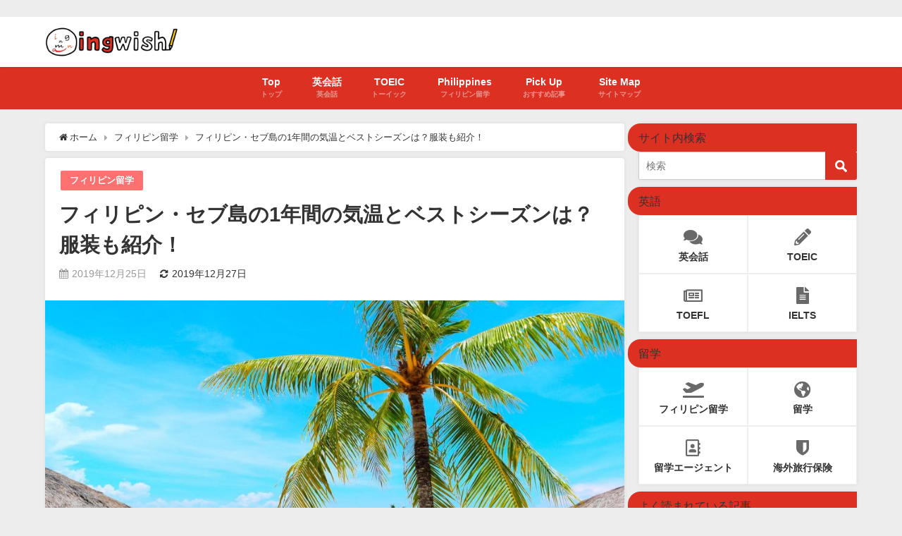

--- FILE ---
content_type: text/html; charset=UTF-8
request_url: https://ingwish.jp/philippines/52025.html
body_size: 18190
content:
<!DOCTYPE html><html lang="ja"><head><meta charset="utf-8"><meta http-equiv="X-UA-Compatible" content="IE=edge"><meta name="viewport" content="width=device-width, initial-scale=1" /><meta name="thumbnail" content="https://ingwish.jp/wp-content/uploads/2019/12/0500389a4dea440a1f841e367d5f40ef.jpg" />  <script>(function(a,s,y,n,c,h,i,d,e){s.className+=' '+y;h.start=1*new Date;
h.end=i=function(){s.className=s.className.replace(RegExp(' ?'+y),'')};
(a[n]=a[n]||[]).hide=h;setTimeout(function(){i();h.end=null},c);h.timeout=c;
})(window,document.documentElement,'async-hide','dataLayer',4000,
{'GTM-WG9VFJL':true});</script>  <script async src="https://www.googletagmanager.com/gtag/js?id=UA-134198782-1"></script> <script>window.dataLayer = window.dataLayer || [];
  function gtag(){dataLayer.push(arguments);}
  gtag('js', new Date());

  gtag('config', 'UA-134198782-1', { 'optimize_id': 'GTM-WG9VFJL'});</script> <link media="all" href="https://ingwish.jp/wp-content/cache/autoptimize/css/autoptimize_34a04c6f4f71948692d5d65078d1f6a2.css" rel="stylesheet" /><title>フィリピン・セブ島の1年間の気温とベストシーズンは？服装も紹介！ | Ingwish</title><meta name="description" content="益岡　想 常夏のビーチリゾートといえば、セブ島だよね！ ingwish man そうだね！週末や連休にも行けちゃうくらいアクセスしやすいんだよ 益岡　想 そんなに近いなら年中行きたいくらいだよ！ in"><meta name="robots" content="archive, follow, index"><meta property="og:locale" content="ja_JP" /><meta property="og:title" content="フィリピン・セブ島の1年間の気温とベストシーズンは？服装も紹介！" /><meta property="og:description" content="益岡　想 常夏のビーチリゾートといえば、セブ島だよね！ ingwish man そうだね！週末や連休にも行けちゃうくらいアクセスしやすいんだよ 益岡　想 そんなに近いなら年中行きたいくらいだよ！ in" /><meta property="og:type" content="article" /><meta property="og:url" content="https://ingwish.jp/philippines/52025.html" /><meta property="og:image" content="https://ingwish.jp/wp-content/uploads/2019/12/0500389a4dea440a1f841e367d5f40ef.jpg" /><meta property="og:site_name" content="Ingwish" /><meta name="twitter:card" content="summary_large_image" /><meta name="twitter:title" content="フィリピン・セブ島の1年間の気温とベストシーズンは？服装も紹介！" /><meta name="twitter:url" content="https://ingwish.jp/philippines/52025.html" /><meta name="twitter:description" content="益岡　想 常夏のビーチリゾートといえば、セブ島だよね！ ingwish man そうだね！週末や連休にも行けちゃうくらいアクセスしやすいんだよ 益岡　想 そんなに近いなら年中行きたいくらいだよ！ in" /><meta name="twitter:image" content="https://ingwish.jp/wp-content/uploads/2019/12/0500389a4dea440a1f841e367d5f40ef.jpg" /><link rel="canonical" href="https://ingwish.jp/philippines/52025.html"><link rel="shortcut icon" href="https://ingwish.jp/wp-content/uploads/2019/04/ingwish.png"> <!--[if IE]><link rel="shortcut icon" href=""> <![endif]--><link rel="apple-touch-icon" href="" /><link rel='dns-prefetch' href='//cdnjs.cloudflare.com' /><link rel='dns-prefetch' href='//s.w.org' /><link rel="alternate" type="application/rss+xml" title="Ingwish &raquo; フィード" href="https://ingwish.jp/feed" /><link rel="alternate" type="application/rss+xml" title="Ingwish &raquo; コメントフィード" href="https://ingwish.jp/comments/feed" /><link rel="alternate" type="application/rss+xml" title="Ingwish &raquo; フィリピン・セブ島の1年間の気温とベストシーズンは？服装も紹介！ のコメントのフィード" href="https://ingwish.jp/philippines/52025.html/feed" /><link rel='stylesheet'   href='https://cdnjs.cloudflare.com/ajax/libs/Swiper/4.5.0/css/swiper.min.css'  media='all'> <script src='https://ingwish.jp/wp-includes/js/jquery/jquery.js?ver=4.6.4'></script> <script type='text/javascript'>var wpp_params = {"sampling_active":"0","sampling_rate":"100","ajax_url":"https:\/\/ingwish.jp\/wp-json\/wordpress-popular-posts\/v1\/popular-posts\/","ID":"8441","token":"285403bacc","debug":""};</script> <link rel='https://api.w.org/' href='https://ingwish.jp/wp-json/' /><link rel="EditURI" type="application/rsd+xml" title="RSD" href="https://ingwish.jp/xmlrpc.php?rsd" /><link rel="wlwmanifest" type="application/wlwmanifest+xml" href="https://ingwish.jp/wp-includes/wlwmanifest.xml" /><meta name="generator" content="WordPress 5.3.20" /><link rel='shortlink' href='https://ingwish.jp/?p=8441' /><link rel="alternate" type="application/json+oembed" href="https://ingwish.jp/wp-json/oembed/1.0/embed?url=https%3A%2F%2Fingwish.jp%2Fphilippines%2F52025.html" /><link rel="alternate" type="text/xml+oembed" href="https://ingwish.jp/wp-json/oembed/1.0/embed?url=https%3A%2F%2Fingwish.jp%2Fphilippines%2F52025.html&#038;format=xml" /> <script type="application/ld+json">{
              "@context" : "http://schema.org",
              "@type" : "Article",
              "mainEntityOfPage":{ 
                    "@type":"WebPage", 
                    "@id":"https://ingwish.jp/philippines/52025.html" 
                  }, 
              "headline" : "フィリピン・セブ島の1年間の気温とベストシーズンは？服装も紹介！",
              "author" : {
                   "@type" : "Person",
                   "name" : "ぱくちゃん"
                   },
              "datePublished" : "2019-12-25T23:42:12+0900",
              "dateModified" : "2019-12-27T05:24:50+0900",
              "image" : {
                   "@type" : "ImageObject",
                   "url" : "https://ingwish.jp/wp-content/uploads/2019/12/0500389a4dea440a1f841e367d5f40ef.jpg",
                   "width" : "960",
                   "height" : "540"
                   },
              "articleSection" : "フィリピン留学",
              "url" : "https://ingwish.jp/philippines/52025.html",
              "publisher" : {
                   "@type" : "Organization",
                   "name" : "Ingwish",
              "logo" : {
                   "@type" : "ImageObject",
                   "url" : "https://ingwish.jp/wp-content/uploads/2019/11/logo_colorchange.png"}
              },
              "description" : "益岡　想 常夏のビーチリゾートといえば、セブ島だよね！ ingwish man そうだね！週末や連休にも行けちゃうくらいアクセスしやすいんだよ 益岡　想 そんなに近いなら年中行きたいくらいだよ！ in"
              }</script> <style type="text/css" id="wp-custom-css">.wrap-post-title, .wrap-post-title a {
font-family: 'Cabin Sketch', cursive;
	font-size:30px;
}


h2{
background-color: #fff; /* 背景色 */
border: 1px solid #DB4E23; /* 枠線 */
border-right: 20px solid #DB4E23; /* 右側の太い線 */
box-shadow: 3px 3px 1px rgba(0,0,0,.3);
color: #ef858c; /* 文字色 */
padding: 10px 20px; /* 上下・左右の余白 */
position:relative;
}

h2:after{
box-shadow: 0 30px 30px rgba(0, 0, 0, .3); /* 付箋の影 */
content: '';
position: absolute;
transform: rotate(1deg);
-moz-transform: rotate(1deg);
-webkit-transform: rotate(1deg);
-o-transform: rotate(1deg);
bottom: 15px;
right: -3px;
width: 85%;
height: 10px;
z-index: -1;
}

.wpp-list li:nth-child(1):before, .diver_popular_posts li:nth-child(1):before {
    color: #FE6F70;
}

input[type=submit].searchsubmit {
    background-color: #DC3023;
}

.widgettitle {
    background:#DC3023;
    vertical-align: middle;
    border-radius: 18px 0 0 18px;
    margin-left: -25px;
}

.post-box-contents .newlabel span {
			background:#F3Cb2f;
			font-family: 'Cabin Sketch', cursive;
			font-size:18px;
}


@media screen and (max-width: 768px){
	.post-box-contents .newlabel span {		
			font-size:10px;
}
}

@media screen and (max-width: 599px){
	.post-box-contents .newlabel span {		
			font-size:9px;
}
}

@media screen and (max-width:640px){
.post-cat{
	display:none !important;
}
}

.article_col .sc_article_title{
	width:100%;
}

.widget .article_col ul{
    display: -webkit-flex;
    display: -ms-flexbox;
    -js-display: flex;
    display: flex;
    -webkit-flex-wrap: wrap;
    -ms-flex-wrap: wrap;
    flex-wrap: wrap;
			margin-bottom:3px;
			max-height:280px;
}

.article_col ul li {
    width: 33%;
    display: inline-block;
	border-bottom:none !important;
	overflow:initial;
}

.article_col ul li a{
	padding:.5em;
	margin-bottom:.5em;
	font-size: 1.1em;
    font-weight: bold;
    color: #333;
	   background: #f9f9f9;
    border-radius: 3px;
	 overflow: hidden;
    white-space: nowrap;
    text-overflow: ellipsis;
}
@media screen and (max-width:768px){
	.article_col ul li {
    width: 50%;
}
	.article_col .sc_article_title{
		padding:0;
	}
}
@media screen and (max-width:599px){
	.article_col ul li {
    width: 100%;
}
}

.button.gold a {
	background-color:#CCAA00;
	color: #fff;
}

.button.ingwish_green a {
	background-color:#00B383;
	color: #fff;
}

.button.alugo_red a {
	background-color:#AD190D;
	color: #fff;
}

.button.ingwish_orange a {
	background-color:#FF5B29;
	color: #fff;
}

a[target="_blank"]:after {
    font-family: 'FontAwesome';
    content: '\f08e';
    font-size: 0.9em;
    margin: 0 3px 0 2px;
}
.internal_link{
    background: #EDEDED;
    font-size: 100%;
    padding: 1em 1em 0.5em 1em;
    margin: 0.5em 0 0.5em;
    -webkit-border-radius: 4px;
    -moz-border-radius: 4px;
    border-radius: 4px;
    border: 1px solid #999;
    border-color: rgba(165,165,165,.2);
}

.box26 {
    position: relative;
    margin: 2em 0;
    padding: 0.5em 1em;
    border: solid 3px #95ccff;
    border-radius: 8px;
}
.box26 .box-title {
    position: absolute;
    display: inline-block;
    top: -13px;
    left: 10px;
    padding: 0 9px;
    line-height: 1;
    font-size: 19px;
    background: #FFF;
    color: #95ccff;
    font-weight: bold;
}
.box26 p {
    margin: 0; 
    padding: 0;
}


.box88r {
  position: relative;
  display: block;
  position: relative;
  padding: 0px 0px 10px 50px;
  width: 100%;
  height: 300px;
  background: #f1f1f1;
  box-shadow: 0 3px 5px rgba(0, 0, 0, 0.14);
  box-sizing: border-box;
}

.ribbon {
  width: 150px;
  height: 150px;
  overflow: hidden;
  position: absolute;
}
.ribbon::before,
.ribbon::after {
  position: absolute;
  z-index: -1;
  content: '';
  display: block;
  border: 5px solid #2980b9;
}
.ribbon span {
  position: absolute;
  display: block;
  width: 225px;
  padding: 15px 0;
  background-color: #3498db;
  box-shadow: 0 5px 10px rgba(0,0,0,.1);
  color: #fff;
  font: 700 18px/1 'Lato', sans-serif;
  text-shadow: 0 1px 1px rgba(0,0,0,.2);
  text-transform: uppercase;
  text-align: center;
}

.ribbon-top-left {
  top: -10px;
  left: -10px;
}
.ribbon-top-left::before,
.ribbon-top-left::after {
  border-top-color: transparent;
  border-left-color: transparent;
}
.ribbon-top-left::before {
  top: 0;
  right: 0;
}
.ribbon-top-left::after {
  bottom: 0;
  left: 0;
}
.ribbon-top-left span {
  right: -25px;
  top: 30px;
  transform: rotate(-45deg);
}


.ul283{
    padding: 100px 200px;
     margin: 10px;
}




.fjo{
  width: 100%;
  border-collapse: collapse;
}

.fjo tr{
  border-bottom: solid 2px white;
}

.fjo tr:last-child{
  border-bottom: none;
}

.fjo th{
  position: relative;
  text-align: left;
  width: 30%;
  background-color: #52c2d0;
  color: white;
  text-align: center;
  padding: 10px 0;
}

.fjo th:after{
  display: block;
  content: "";
  width: 0px;
  height: 0px;
  position: absolute;
  top:calc(50% - 10px);
  right:-10px;
  border-left: 10px solid #52c2d0;
  border-top: 10px solid transparent;
  border-bottom: 10px solid transparent;
}

.fjo td{
  text-align: left;
  width: 70%;
  text-align: center;
  background-color: #eee;
  padding: 10px 0;
}


div.framinga img {
border: 1px dashed #fff;
padding: 10px;
background-image: url(https://ingwish.jp/wp-content/uploads/2020/10/248779_s.jpg);
}</style>　<link href="https://fonts.googleapis.com/css?family=Cabin+Sketch:700" rel="stylesheet"> <script src="https://apis.google.com/js/platform.js" async defer></script> <script async src="//pagead2.googlesyndication.com/pagead/js/adsbygoogle.js"></script> <script src="https://b.st-hatena.com/js/bookmark_button.js" charset="utf-8" async="async"></script> <script>window.___gcfg = {lang: 'ja'};
(function() {
var po = document.createElement('script'); po.type = 'text/javascript'; po.async = true;
po.src = 'https://apis.google.com/js/plusone.js';
var s = document.getElementsByTagName('script')[0]; s.parentNode.insertBefore(po, s);
})();</script>  <script>(function(w,d,s,l,i){w[l]=w[l]||[];w[l].push({'gtm.start':
new Date().getTime(),event:'gtm.js'});var f=d.getElementsByTagName(s)[0],
j=d.createElement(s),dl=l!='dataLayer'?'&l='+l:'';j.async=true;j.src=
'https://www.googletagmanager.com/gtm.js?id='+i+dl;f.parentNode.insertBefore(j,f);
})(window,document,'script','dataLayer','GTM-NZNM63J');</script>  <script async src="https://pagead2.googlesyndication.com/pagead/js/adsbygoogle.js"></script> <script>(adsbygoogle = window.adsbygoogle || []).push({
    google_ad_client: "ca-pub-5414317062746776",
    enable_page_level_ads: true
  });</script> <script src="https://kit.fontawesome.com/e76a776f9b.js" crossorigin="anonymous"></script> <meta name="google-site-verification" content="loGxwwIsPiUTX4Q84-UyNEwiIqB-lzcUzZUa9gR78ts" /><meta name="p:domain_verify" content="24cddb6a8ecd11327abe0f533d3955d1"/></head><body itemscope="itemscope" itemtype="http://schema.org/WebPage" data-bg="" style="background-image:url('')" class="lazyload post-template-default single single-post postid-8441 single-format-standard wp-embed-responsive"> <noscript><iframe src="https://www.googletagmanager.com/ns.html?id=GTM-NZNM63J"
height="0" width="0" style="display:none;visibility:hidden"></iframe></noscript><div id="fb-root"></div> <script>(function(d, s, id) {
  var js, fjs = d.getElementsByTagName(s)[0];
  if (d.getElementById(id)) return;
  js = d.createElement(s); js.id = id;
  js.src = "https://connect.facebook.net/ja_JP/sdk.js#xfbml=1&version=v2.12&appId=";
  fjs.parentNode.insertBefore(js, fjs);
}(document, 'script', 'facebook-jssdk'));</script>  <script async src="https://www.googletagmanager.com/gtag/js?id=UA-134198782-1"></script> <div id="container"><div id="header" class="clearfix"><header class="header-wrap" role="banner" itemscope="itemscope" itemtype="http://schema.org/WPHeader"><div class="header-logo clearfix"><div class="drawer-nav-btn-wrap"><span class="drawer-nav-btn"><span></span></span></div><div id="logo"> <a href="https://ingwish.jp/"> <noscript><img src="https://ingwish.jp/wp-content/uploads/2019/11/logo_colorchange.png" alt="Ingwish"></noscript><img class="lazyload" src='data:image/svg+xml,%3Csvg%20xmlns=%22http://www.w3.org/2000/svg%22%20viewBox=%220%200%20210%20140%22%3E%3C/svg%3E' data-src="https://ingwish.jp/wp-content/uploads/2019/11/logo_colorchange.png" alt="Ingwish"> </a></div></div> <script data-ad-client="ca-pub-8124490148151700" async src="https://pagead2.googlesyndication.com/pagead/js/adsbygoogle.js"></script> </header><nav id="scrollnav" class="inline-nospace" role="navigation" itemscope="itemscope" itemtype="http://scheme.org/SiteNavigationElement"><div class="menu-%e7%8b%ac%e7%ab%8b%e3%83%a1%e3%83%8b%e3%83%a5%e3%83%bc-container"><ul id="scroll-menu"><li id="menu-item-1358" class="menu-item menu-item-type-custom menu-item-object-custom menu-item-home menu-item-1358"><a href="https://ingwish.jp/"><div class="menu_title">Top</div><div class="menu_desc">トップ</div></a></li><li id="menu-item-1355" class="menu-item menu-item-type-taxonomy menu-item-object-category menu-item-1355"><a href="https://ingwish.jp/./eikaiwa"><div class="menu_title">英会話</div><div class="menu_desc">英会話</div></a></li><li id="menu-item-1356" class="menu-item menu-item-type-taxonomy menu-item-object-category menu-item-has-children menu-item-1356"><a href="https://ingwish.jp/./toeic"><div class="menu_title">TOEIC</div><div class="menu_desc">トーイック</div></a><ul class="sub-menu"><li id="menu-item-1362" class="menu-item menu-item-type-taxonomy menu-item-object-post_tag menu-item-1362"><a href="https://ingwish.jp/tag/referencebook">TOEIC参考書</a></li></ul></li><li id="menu-item-1359" class="menu-item menu-item-type-taxonomy menu-item-object-category current-post-ancestor current-menu-parent current-post-parent menu-item-has-children menu-item-1359"><a href="https://ingwish.jp/./philippines"><div class="menu_title">Philippines</div><div class="menu_desc">フィリピン留学</div></a><ul class="sub-menu"><li id="menu-item-1827" class="menu-item menu-item-type-taxonomy menu-item-object-category menu-item-1827"><a href="https://ingwish.jp/./philippines/info">留学お役立ち情報</a></li><li id="menu-item-1823" class="menu-item menu-item-type-taxonomy menu-item-object-category menu-item-1823"><a href="https://ingwish.jp/./philippines/cebu">セブ島</a></li><li id="menu-item-1825" class="menu-item menu-item-type-taxonomy menu-item-object-category menu-item-1825"><a href="https://ingwish.jp/./philippines/manila">マニラ</a></li><li id="menu-item-1829" class="menu-item menu-item-type-taxonomy menu-item-object-category menu-item-1829"><a href="https://ingwish.jp/./philippines/davao">ダバオ</a></li><li id="menu-item-1830" class="menu-item menu-item-type-taxonomy menu-item-object-category menu-item-1830"><a href="https://ingwish.jp/./philippines/baguio">バギオ</a></li><li id="menu-item-1822" class="menu-item menu-item-type-taxonomy menu-item-object-category menu-item-1822"><a href="https://ingwish.jp/./philippines/area">その他の地域</a></li><li id="menu-item-1824" class="menu-item menu-item-type-taxonomy menu-item-object-category menu-item-1824"><a href="https://ingwish.jp/./philippines/tourism">フィリピン観光情報</a></li><li id="menu-item-1826" class="menu-item menu-item-type-taxonomy menu-item-object-category menu-item-1826"><a href="https://ingwish.jp/./insurance">海外旅行保険</a></li></ul></li><li id="menu-item-1361" class="menu-item menu-item-type-taxonomy menu-item-object-post_tag menu-item-1361"><a href="https://ingwish.jp/tag/pickup"><div class="menu_title">Pick Up</div><div class="menu_desc">おすすめ記事</div></a></li><li id="menu-item-1384" class="menu-item menu-item-type-post_type menu-item-object-page menu-item-1384"><a href="https://ingwish.jp/sitemap"><div class="menu_title">Site Map</div><div class="menu_desc">サイトマップ</div></a></li></ul></div></nav><div id="nav_fixed"><div class="header-logo clearfix"><div class="drawer-nav-btn-wrap"><span class="drawer-nav-btn"><span></span></span></div><div class="logo clearfix"> <a href="https://ingwish.jp/"> <noscript><img src="https://ingwish.jp/wp-content/uploads/2019/11/logo_colorchange.png" alt="Ingwish"></noscript><img class="lazyload" src='data:image/svg+xml,%3Csvg%20xmlns=%22http://www.w3.org/2000/svg%22%20viewBox=%220%200%20210%20140%22%3E%3C/svg%3E' data-src="https://ingwish.jp/wp-content/uploads/2019/11/logo_colorchange.png" alt="Ingwish"> </a></div><nav id="nav" role="navigation" itemscope="itemscope" itemtype="http://scheme.org/SiteNavigationElement"><div class="menu-%e7%8b%ac%e7%ab%8b%e3%83%a1%e3%83%8b%e3%83%a5%e3%83%bc-container"><ul id="fixnavul" class="menu"><li class="menu-item menu-item-type-custom menu-item-object-custom menu-item-home menu-item-1358"><a href="https://ingwish.jp/"><div class="menu_title">Top</div><div class="menu_desc">トップ</div></a></li><li class="menu-item menu-item-type-taxonomy menu-item-object-category menu-item-1355"><a href="https://ingwish.jp/./eikaiwa"><div class="menu_title">英会話</div><div class="menu_desc">英会話</div></a></li><li class="menu-item menu-item-type-taxonomy menu-item-object-category menu-item-has-children menu-item-1356"><a href="https://ingwish.jp/./toeic"><div class="menu_title">TOEIC</div><div class="menu_desc">トーイック</div></a><ul class="sub-menu"><li class="menu-item menu-item-type-taxonomy menu-item-object-post_tag menu-item-1362"><a href="https://ingwish.jp/tag/referencebook">TOEIC参考書</a></li></ul></li><li class="menu-item menu-item-type-taxonomy menu-item-object-category current-post-ancestor current-menu-parent current-post-parent menu-item-has-children menu-item-1359"><a href="https://ingwish.jp/./philippines"><div class="menu_title">Philippines</div><div class="menu_desc">フィリピン留学</div></a><ul class="sub-menu"><li class="menu-item menu-item-type-taxonomy menu-item-object-category menu-item-1827"><a href="https://ingwish.jp/./philippines/info">留学お役立ち情報</a></li><li class="menu-item menu-item-type-taxonomy menu-item-object-category menu-item-1823"><a href="https://ingwish.jp/./philippines/cebu">セブ島</a></li><li class="menu-item menu-item-type-taxonomy menu-item-object-category menu-item-1825"><a href="https://ingwish.jp/./philippines/manila">マニラ</a></li><li class="menu-item menu-item-type-taxonomy menu-item-object-category menu-item-1829"><a href="https://ingwish.jp/./philippines/davao">ダバオ</a></li><li class="menu-item menu-item-type-taxonomy menu-item-object-category menu-item-1830"><a href="https://ingwish.jp/./philippines/baguio">バギオ</a></li><li class="menu-item menu-item-type-taxonomy menu-item-object-category menu-item-1822"><a href="https://ingwish.jp/./philippines/area">その他の地域</a></li><li class="menu-item menu-item-type-taxonomy menu-item-object-category menu-item-1824"><a href="https://ingwish.jp/./philippines/tourism">フィリピン観光情報</a></li><li class="menu-item menu-item-type-taxonomy menu-item-object-category menu-item-1826"><a href="https://ingwish.jp/./insurance">海外旅行保険</a></li></ul></li><li class="menu-item menu-item-type-taxonomy menu-item-object-post_tag menu-item-1361"><a href="https://ingwish.jp/tag/pickup"><div class="menu_title">Pick Up</div><div class="menu_desc">おすすめ記事</div></a></li><li class="menu-item menu-item-type-post_type menu-item-object-page menu-item-1384"><a href="https://ingwish.jp/sitemap"><div class="menu_title">Site Map</div><div class="menu_desc">サイトマップ</div></a></li></ul></div></nav></div></div><nav id="onlynav" class="onlynav" role="navigation" itemscope="itemscope" itemtype="http://scheme.org/SiteNavigationElement"><div class="menu-%e7%8b%ac%e7%ab%8b%e3%83%a1%e3%83%8b%e3%83%a5%e3%83%bc-container"><ul id="onlynavul" class="menu"><li class="menu-item menu-item-type-custom menu-item-object-custom menu-item-home menu-item-1358"><a href="https://ingwish.jp/"><div class="menu_title">Top</div><div class="menu_desc">トップ</div></a></li><li class="menu-item menu-item-type-taxonomy menu-item-object-category menu-item-1355"><a href="https://ingwish.jp/./eikaiwa"><div class="menu_title">英会話</div><div class="menu_desc">英会話</div></a></li><li class="menu-item menu-item-type-taxonomy menu-item-object-category menu-item-has-children menu-item-1356"><a href="https://ingwish.jp/./toeic"><div class="menu_title">TOEIC</div><div class="menu_desc">トーイック</div></a><ul class="sub-menu"><li class="menu-item menu-item-type-taxonomy menu-item-object-post_tag menu-item-1362"><a href="https://ingwish.jp/tag/referencebook">TOEIC参考書</a></li></ul></li><li class="menu-item menu-item-type-taxonomy menu-item-object-category current-post-ancestor current-menu-parent current-post-parent menu-item-has-children menu-item-1359"><a href="https://ingwish.jp/./philippines"><div class="menu_title">Philippines</div><div class="menu_desc">フィリピン留学</div></a><ul class="sub-menu"><li class="menu-item menu-item-type-taxonomy menu-item-object-category menu-item-1827"><a href="https://ingwish.jp/./philippines/info">留学お役立ち情報</a></li><li class="menu-item menu-item-type-taxonomy menu-item-object-category menu-item-1823"><a href="https://ingwish.jp/./philippines/cebu">セブ島</a></li><li class="menu-item menu-item-type-taxonomy menu-item-object-category menu-item-1825"><a href="https://ingwish.jp/./philippines/manila">マニラ</a></li><li class="menu-item menu-item-type-taxonomy menu-item-object-category menu-item-1829"><a href="https://ingwish.jp/./philippines/davao">ダバオ</a></li><li class="menu-item menu-item-type-taxonomy menu-item-object-category menu-item-1830"><a href="https://ingwish.jp/./philippines/baguio">バギオ</a></li><li class="menu-item menu-item-type-taxonomy menu-item-object-category menu-item-1822"><a href="https://ingwish.jp/./philippines/area">その他の地域</a></li><li class="menu-item menu-item-type-taxonomy menu-item-object-category menu-item-1824"><a href="https://ingwish.jp/./philippines/tourism">フィリピン観光情報</a></li><li class="menu-item menu-item-type-taxonomy menu-item-object-category menu-item-1826"><a href="https://ingwish.jp/./insurance">海外旅行保険</a></li></ul></li><li class="menu-item menu-item-type-taxonomy menu-item-object-post_tag menu-item-1361"><a href="https://ingwish.jp/tag/pickup"><div class="menu_title">Pick Up</div><div class="menu_desc">おすすめ記事</div></a></li><li class="menu-item menu-item-type-post_type menu-item-object-page menu-item-1384"><a href="https://ingwish.jp/sitemap"><div class="menu_title">Site Map</div><div class="menu_desc">サイトマップ</div></a></li></ul></div></nav></div><div class="d_sp"></div><div id="main-wrap"><main id="single-main"  style="float:left;margin-right:-330px;padding-right:330px;" role="main"><ul id="breadcrumb" itemscope itemtype="http://schema.org/BreadcrumbList"><li itemprop="itemListElement" itemscope itemtype="http://schema.org/ListItem"><a href="https://ingwish.jp/" itemprop="item"><span itemprop="name"><i class="fa fa-home" aria-hidden="true"></i> ホーム</span></a><meta itemprop="position" content="1" /></li><li itemprop="itemListElement" itemscope itemtype="http://schema.org/ListItem"><a href="https://ingwish.jp/./philippines" itemprop="item"><span itemprop="name">フィリピン留学</span></a><meta itemprop="position" content="2" /></li><li class="breadcrumb-title" itemprop="itemListElement" itemscope itemtype="http://schema.org/ListItem"><a href="https://ingwish.jp/philippines/52025.html" itemprop="item"><span itemprop="name">フィリピン・セブ島の1年間の気温とベストシーズンは？服装も紹介！</span></a><meta itemprop="position" content="3" /></li></ul><div id="content_area" class="fadeIn animated"><article id="post-8441" class="post-8441 post type-post status-publish format-standard has-post-thumbnail hentry category-philippines" ><header><div class="post-meta clearfix"><div class="cat-tag"><div class="single-post-category" style="background:#ff7070"><a href="https://ingwish.jp/./philippines" rel="category tag">フィリピン留学</a></div></div><h1 class="single-post-title entry-title">フィリピン・セブ島の1年間の気温とベストシーズンは？服装も紹介！</h1><div class="post-meta-bottom"> <time class="single-post-date published updated" datetime="2019-12-25"><i class="fa fa-calendar" aria-hidden="true"></i><span id="single-post-date-UP">2019年12月25日</span></time> <time class="single-post-date modified" datetime="2019-12-27"><i class="fa fa-refresh" aria-hidden="true"></i><span id="single-post-date-UPDATE">2019年12月27日</span></time></div></div><figure class="single_thumbnail" > <noscript><img src="https://ingwish.jp/wp-content/uploads/2019/12/0500389a4dea440a1f841e367d5f40ef.jpg" alt="フィリピン・セブ島の1年間の気温とベストシーズンは？服装も紹介！"></noscript><img class="lazyload" src='data:image/svg+xml,%3Csvg%20xmlns=%22http://www.w3.org/2000/svg%22%20viewBox=%220%200%20210%20140%22%3E%3C/svg%3E' data-src="https://ingwish.jp/wp-content/uploads/2019/12/0500389a4dea440a1f841e367d5f40ef.jpg" alt="フィリピン・セブ島の1年間の気温とベストシーズンは？服装も紹介！"></figure></header><section class="single-post-main"><div class="content"><div></div><div class="voice clearfix left n_bottom"><div class="icon"><p><img data-src="https://ingwish.jp/wp-content/uploads/2019/04/man_big-smile-503x500.png" class="lazyload" /></p><div class="name">益岡　想</div></div><div class="text sc_balloon left white">常夏のビーチリゾートといえば、セブ島だよね！</div><div></div></div><div><div class="voice clearfix right n_bottom"><div class="icon"><p><img data-src="https://ingwish.jp/wp-content/uploads/2019/04/man_sad_2-481x500.png" class="lazyload" /></p><div class="name">ingwish man</div></div><div class="text sc_balloon right white">そうだね！<span style="color: #ff0000;">週末や連休にも行けちゃうくらいアクセスしやすい</span>んだよ</div></div></div><div></div><div class="voice clearfix left n_bottom"><div class="icon"><p><img data-src="https://ingwish.jp/wp-content/uploads/2019/04/man_big-smile-503x500.png" class="lazyload" /></p><div class="name">益岡　想</div></div><div class="text sc_balloon left white">そんなに近いなら年中行きたいくらいだよ！</div><div></div></div><div><div class="voice clearfix right n_bottom"><div class="icon"><p><img data-src="https://ingwish.jp/wp-content/uploads/2019/04/man_sad_2-481x500.png" class="lazyload" /></p><div class="name">ingwish man</div></div><div class="text sc_balloon right white">よし、それなら今回は<span style="color: #ff0000;">セブ島のベストシーズンと1年間の気温、そして服装も紹介</span>しよう！</div></div></div><p>&nbsp;</p><div id="toc_container" class="no_bullets"><p class="toc_title">Page Contents</p><ul class="toc_list"><li><a href="#i">セブ島の年間平均気温</a><ul><li><a href="#26">年間平均気温は26度前後</a></li><li><a href="#i-2">セブ島に季節はあるの？旅行のベストシーズンはいつ？</a></li></ul></li><li><a href="#i-3">セブ島の天気・気温チェックにおすすめのサイト</a><ul><li><a href="#1">1.【外務省】</a></li><li><a href="#2">2.【セブの天気＆服装ナビ｜地球の歩き方｜】</a></li></ul></li><li><a href="#i-4">セブ島の現地ファッション</a></li><li><a href="#i-5">セブ島のおすすめショッピングスポット</a></li><li><a href="#i-6">まとめ</a></li></ul></div><h2><span id="i">セブ島の年間平均気温</span></h2><p><img width="400" height="266" class="size-large wp-image-8470 aligncenter lazyload" alt="" data-src="https://ingwish.jp/wp-content/uploads/2019/10/05080c9a25bcb2aba8217bfe170d732f_m-1-400x266.jpg" /></p><p>セブ島はフィリピンを構成する島の一つなので、基本的に熱帯モンスーン気候に属しています。</p><p><span style="color: #ff0000;">年間を通して気温が高い温暖な土地</span>だと言えるでしょう。</p><p>このように日本とは全く異なる気候であるセブ島の1年間の気温と、気になる降水量について詳しく見ていきます。</p><h3><span id="26">年間平均気温は26度前後</span></h3><p><img width="400" height="263" class="size-large wp-image-8541 aligncenter lazyload" alt="" data-src="https://ingwish.jp/wp-content/uploads/2019/10/cebu-tokyo-climates1-400x263.png" /></p><p><span style="font-size: 8pt;">【出典：https://nexseed.net/blog/cebu-climate/】</span></p><p>セブ島は、<strong>1年を通して<span style="color: #000000;">25～30度前後</span></strong>の気温が一定して続く常夏の土地です。</p><p><strong>平均最高気温は30度を超え、最低気温は24度ほど。</strong>ほぼ1年中、夏の気候だと思っていいでしょう。</p><p>とはいえ、日本の真夏のような35度を超える猛暑日はほとんどなく、湿度も日本に比べて高くはないので、日本の夏より過ごしやすい気候です。</p><p>ビーチリゾート地といわれるだけあり、海水温も高めで一年中泳ぐことができます。</p><h3><span id="i-2">セブ島に季節はあるの？旅行のベストシーズンはいつ？</span></h3><p><img width="400" height="300" class="size-large wp-image-8493 aligncenter lazyload" alt="" data-src="https://ingwish.jp/wp-content/uploads/2019/10/4af94b3d9d0729d79a568145492591d4_l-400x300.jpg" /></p><p>1年を通して高い気温が続くセブ島ですが、ずっと同じ気候が続くわけではありません。</p><p>セブ島には日本のような四季はありませんが、特徴的な気候の変化は存在します。</p><p><strong>日本の四季ほど大きな変化はないものの、比較的暑い時期は4月から6月で、涼しい時期は12月から2月だと言われています。</strong></p><p>また、セブ島の気候の大きな特徴として、<strong>モンスーンの影響による雨季と乾季があります。</strong>それぞれ詳しく見ていきましょう。</p><h4>【雨季】6月～11月</h4><p><img width="400" height="300" class="size-large wp-image-2580 aligncenter lazyload" alt="" data-src="https://ingwish.jp/wp-content/uploads/2019/05/8a0254f01c626daac44d763b6e3d55f9_m-400x300.jpg" /></p><p>雨季と乾季がはっきりと分かれているわけではありませんが、一般的に<strong>セブ島の雨季は6月から11月だとされています。</strong></p><p>ここで日本の梅雨をイメージされた方が多いと思いますが、実際は全く異なります。</p><p>日本の梅雨のようなしとしと降る雨ではなく、<strong>セブ島の雨季に降る雨は「バケツをひっくり返した」ような雨が降ります。</strong></p><p>また、全域に降るのではなく、<strong>局地的な短時間のスコール(強い雨)</strong>といったことも特徴です。</p><p>南国の特徴といえるスコールは一日中降り続くわけではないので、湿度は上がりにくく過ごしやすい気候だといえます。</p><p>雨季であまり海で泳げない時期にもお客さんに来てもらおうと、ホテルは雨季限定のインドアイベントを開催していることが多く、観光客が減るためリゾート施設が安く利用できるなど、雨季ならではのメリットもたくさんあります。</p><p>雨季のセブ島を満喫してみてはいかがでしょうか？</p><h4>【乾季】12月～5月</h4><p><img width="400" height="267" class="size-large wp-image-8496 aligncenter lazyload" alt="" data-src="https://ingwish.jp/wp-content/uploads/2019/10/044cb9688a313bafcdd4e1d8b85f96e8_l-400x267.jpg" /></p><p>一般的に<strong>セブ島の乾季は12月から5月だとされています。</strong></p><p>日差しが強く照り付けますが、<strong>35度を超える猛暑日はほぼ無くカラッとした天気が続くため、日よけ対策をしっかりと行えば過ごしやすい時期です。</strong></p><p>日本の夏の日差しよりもはるかに強烈なため、日傘や帽子、サングラス、日焼け止めを上手く活用するとよいでしょう。</p><p>晴天率が高く、観光やマリンアクティビティをするにはぴったりの季節であるため、観光客もこの時期は増えます。</p><p>ただし、全く雨が降らないわけではないため、臨機応変に対応できるよう準備することも大切です。</p><p>南国らしい、じりじりと照り付ける日差しを求める方は、ぜひ乾季に渡航することをおすすめします。</p><h4>旅行に最適なシーズンは？</h4><p><img width="400" height="267" class="size-large wp-image-8538 aligncenter lazyload" alt="" data-src="https://ingwish.jp/wp-content/uploads/2019/10/ba7c57ee0391d1cecbb5e33b5eddb5d9_l-400x267.jpg" /></p><p>雨季・乾季、そして暑い時期と涼しい時期を考慮すれば<strong>、旅行のベストシーズンは2月から4月となります。</strong></p><p>しかし、これはあくまでビーチリゾートを楽しむ方にベストな時期であり、雨季限定のイベントや南国特有の照り付ける日差しを求める方には、また違ったベストシーズンがあると言えます。</p><p><strong>セブ島は一年中楽しめる南国リゾートである為、目的に沿って時期を選択することをおすすめします。</strong></p><h2><span id="i-3">セブ島の天気・気温チェックにおすすめのサイト</span></h2><h3><span id="1">1.【外務省】</span></h3><p><img width="400" height="289" class="size-large wp-image-8500 aligncenter lazyload" alt="" data-src="https://ingwish.jp/wp-content/uploads/2019/10/IMG_3675-400x289.jpg" /></p><p><span style="font-size: 8pt;">【出典：https://www.anzen.mofa.go.jp/info/pchazardspecificinfo_2019T030.html#ad-image-0】</span></p><p>セブ島の天気の中でも、台風情報を確認するには外務省のサイトが信頼性も高くおすすめです。</p><p>台風だけでなく、地震や感染症といった様々な危険情報を得ることができるため、出発前に必ず確認しておきたいサイトです。</p><p>また、セブ島を含めフィリピン全域をカバーしていることも特徴です。ぜひ、出発前にご一読ください。</p><h3><span id="2">2.【セブの天気＆服装ナビ｜地球の歩き方｜】</span></h3><p><img width="400" height="300" class="size-large wp-image-8499 aligncenter lazyload" alt="" data-src="https://ingwish.jp/wp-content/uploads/2019/10/IMG_3674-400x300.jpg" /><span style="font-size: 8pt;">【出典：https://www.arukikata.co.jp/weather/PH/CEB/】</span></p><p>外務省のサイトよりもとりつきやすさがあるのが、こちらのサイト。</p><p>東京都とのグラフでの比較や、服装の提案までしてくれる便利なサイトです。</p><p>言わずと知れた旅の情報誌・地球の歩き方の公式サイトなだけあり、旅の知識や口コミなど、天気以外の旅に関する情報まで見ることができるのが魅力です。</p><p>天気以外の情報も同時に知りたいという人におすすめです。</p><h2><span id="i-4">セブ島の現地ファッション</span></h2><p><img width="400" height="267" class="size-large wp-image-8501 aligncenter lazyload" alt="" data-src="https://ingwish.jp/wp-content/uploads/2019/10/0067916f91930b5f4f474cfd665051e7_l-400x267.jpg" /></p><p>1年を通して温暖な気温が続くセブ島。</p><p>基本的には日本の夏の服装で問題ありませんが、いくつかの注意点があります。</p><p>女性と男性の服装をそれぞれ詳しく見ていきながら、注意点も確認しましょう。</p><h4>女性の場合</h4><p><img width="400" height="233" class="size-large wp-image-11484 aligncenter lazyload" alt="" data-src="https://ingwish.jp/wp-content/uploads/2019/11/a39acc42a04201c6b21ce212c26b93c4-400x233.jpg" /></p><p>基本的には半袖や半ズボンにスニーカ、スカートやワンピースにサンダル、といった日本の夏の服装で過ごせます。</p><p>Tシャツに短パンといった楽な服装で街を歩いても問題ありません。</p><p>ただし、観光をする際にはたくさん歩くことになるので、歩きやすいスニーカーやサンダルはマストです。</p><p>また、ドレスコードに注意する必要があるホテルなどに行く場合は、ヒールの靴やきれいめのワンピースを持参したほうがよいでしょう。</p><p>海で泳ぐなら水着も忘れずに持参しましょう。</p><h4>男性の場合</h4><p><img width="400" height="265" class="size-large wp-image-8508 aligncenter lazyload" alt="" data-src="https://ingwish.jp/wp-content/uploads/2019/10/4955d57cfaa9ee6ed7118b20b218149c_l-400x265.jpg" /></p><p>男性の場合も基本的には日本の夏の服装と同じような、半袖や半ズボンにサンダル、といった格好で問題ありません。</p><p>しかし、カジノや服装に気遣う必要のありそうなホテルに行く場合は、あまりにラフすぎる服装だと断られることもしばしば。</p><p>そんなときのために、念のためきちんとした靴を一足と、襟付きのシャツを一枚持っていけば安心です。</p><p>他にも観光でたくさん歩くことを考えて、歩きやすいスニーカーやサンダルを持っていくとよいでしょう。</p><p>海で泳ぐなら水着も忘れずに持参しましょう。</p><h4>注意点</h4><p><img width="400" height="300" class="size-large wp-image-8512 aligncenter lazyload" alt="" data-src="https://ingwish.jp/wp-content/uploads/2019/10/b38a7dae1975852d565992860bcf189f_l-400x300.jpg" /></p><p>常夏のリゾート地であるがゆえに、ショッピングモールなどの屋内の冷房はかなり強め。そんなときのために、一枚はおるものを持っていくことをおすすめします。</p><p>また、雨季となれば突然の強い雨(スコール)に見舞われることもあるため、雨具は必須です。ウインドブレーカーや折り畳み傘、レインコートなどを持参しましょう。</p><h2><span id="i-5">セブ島のおすすめショッピングスポット</span></h2><p>上記の通り、セブ島での服装は基本的に日本の夏の服装で問題ありません。</p><p>しかし、せっかくセブ島に来たからには、現地で流行のファッションに身を包んでみてはいかがでしょうか？</p><p>ここではおすすめのショッピングスポットを2つ紹介します。</p><h4>1.PULL&amp;BEAR</h4><p><img width="400" height="267" class="size-large wp-image-8532 aligncenter lazyload" alt="" data-src="https://ingwish.jp/wp-content/uploads/2019/10/pull-bear-400x267.jpg" /></p><p><span style="font-size: 8pt;">【出典：https://www.biosferaplaza.es/comercios/pull-bear/】</span></p><p>スペイン発のZARA系列店PULL&amp;BEAR。「シンプルカジュアル」がベースになっており、トレンドも取り入れています。</p><p>ZARAよりも価格帯が安く、気軽に購入できるのも魅力です。</p><p>ZARAになじみがある日本人におすすめのブランドです。</p><h4>2.BENTCH/</h4><p><img width="400" height="267" class="size-large wp-image-8533 aligncenter lazyload" alt="" data-src="https://ingwish.jp/wp-content/uploads/2019/10/rocalfashionbrand13-768x512-400x267.jpg" /></p><p><span style="font-size: 8pt;">【出典：https://takuseki.com/fashionbrand5/】</span></p><p>BENTCH/はフィリピン発のブランド。柄物やカラフルなものが多く、若者向けのかなりカジュアルなデザインが特徴です。</p><p>そしてなんといっても価格帯がリーズナブル。</p><p>フィリピンの服でおしゃれはしたいけど、お金は押さえたい！という方におすすめです。</p><p>セブ島の空港国内線エリアにもあるので、お土産としてもぴったりです。</p><h2><span id="i-6">まとめ</span></h2><p><img width="400" height="267" class="size-large wp-image-8536 aligncenter lazyload" alt="" data-src="https://ingwish.jp/wp-content/uploads/2019/10/a5f3d39d7ab13ff46f51107a48218227_l-400x267.jpg" /></p><p>セブ島は1年を通して様々な楽しみ方があります。いつ行っても楽しめることから、その人気もうかがえます。</p><p>雨季や乾季といった気候の変動はあれど、それほど大きな影響がないことも特徴です。</p><p>また、日本の猛暑日のような35度を超える日はないため、日本よりも夏は過ごしやすい気候だと言えるでしょう。</p><p>一方で、日本ではあまり経験することのないスコールや、やけどするほどの日差しに対して、服装などから対策を取ることも大切です。</p><p>ぜひ、セブ島の気温にも注目しながら、旅行を楽しんでください！</p><p>この記事の内容が少しでも参考になれば幸いです。</p></div><div class="bottom_ad clearfix"></div><div class="post_footer_author_title">この記事を書いた人</div><div class="post_footer_author clearfix"><div class="post_author_user clearfix vcard author"><div class="post_thum"><noscript><img alt='' src='https://secure.gravatar.com/avatar/f2bfc98306a585e541aca46d9cbb008c?s=100&#038;d=mm&#038;r=g' srcset='https://secure.gravatar.com/avatar/f2bfc98306a585e541aca46d9cbb008c?s=200&#038;d=mm&#038;r=g 2x' class='avatar avatar-100 photo' height='100' width='100' /></noscript><img alt='' src='data:image/svg+xml,%3Csvg%20xmlns=%22http://www.w3.org/2000/svg%22%20viewBox=%220%200%20100%20100%22%3E%3C/svg%3E' data-src='https://secure.gravatar.com/avatar/f2bfc98306a585e541aca46d9cbb008c?s=100&#038;d=mm&#038;r=g' data-srcset='https://secure.gravatar.com/avatar/f2bfc98306a585e541aca46d9cbb008c?s=200&#038;d=mm&#038;r=g 2x' class='lazyload avatar avatar-100 photo' height='100' width='100' /><ul class="profile_sns"></ul></div><div class="post_author_user_meta"><div class="post-author fn"><a href="https://ingwish.jp/author/paku">ぱくちゃん</a></div><div class="post-description"></div></div></div></div></section><footer class="article_footer"><div class="single_title"><span class="cat-link"><a href="https://ingwish.jp/./philippines" rel="category tag">フィリピン留学</a></span>の関連記事</div><ul class="newpost_list inline-nospace"><li class="post_list_wrap clearfix hvr-fade-post"> <a class="clearfix" href="https://ingwish.jp/philippines/manila/53145.html" title="マニラ空港での乗り継ぎは大変？ターミナル間の移動手段を解説" rel="bookmark"><figure> <img src="[data-uri]" data-src="https://ingwish.jp/wp-content/uploads/2019/09/95706da42663316b59f5ea714c19b34a-2-100x50.jpg" class="lazyload" alt="マニラ空港での乗り継ぎは大変？ターミナル間の移動手段を解説"></figure><div class="meta"><div class="title">マニラ空港での乗り継ぎは大変？ターミナル間の移動手段を解説</div> <time class="date" datetime="2020-03-09"> 2020年2月25日 </time></div> </a></li><li class="post_list_wrap clearfix hvr-fade-post"> <a class="clearfix" href="https://ingwish.jp/philippines/cebu/52076.html" title="日本とセブ島の物価を比較！お金をかけずにセブ島は楽しめる！" rel="bookmark"><figure> <img src="[data-uri]" data-src="https://ingwish.jp/wp-content/uploads/2019/08/petho-100x50.jpg" class="lazyload" alt="日本とセブ島の物価を比較！お金をかけずにセブ島は楽しめる！"></figure><div class="meta"><div class="title">日本とセブ島の物価を比較！お金をかけずにセブ島は楽しめる！</div> <time class="date" datetime="2019-10-11"> 2019年9月9日 </time></div> </a></li></ul></footer></article></div><div class="p-entry__tw-follow"><div class="p-entry__tw-follow__cont"><p class="p-entry__tw-follow__item">Twitterでフォローしよう</p> <a href="https://twitter.com/ingwishman" class="twitter-follow-button p-entry__tw-follow__item" data-show-count="false" data-size="large" data-show-screen-name="false">Follow ingwish</a> <script>!function(d,s,id){var js,fjs=d.getElementsByTagName(s)[0],p=/^http:/.test(d.location)?'http':'https';if(!d.getElementById(id)){js=d.createElement(s);js.id=id;js.src=p+'://platform.twitter.com/widgets.js';fjs.parentNode.insertBefore(js,fjs);}}(document, 'script', 'twitter-wjs');</script> </div></div><div class="wrap-post-title">PICK UP</div><div id="pickup_posts_container" class="swiper-container"><ul class="swiper-wrapper"><li class="pickup_post_list swiper-slide"> <a class="clearfix" href="https://ingwish.jp/eikaiwa/20.html" title="【英語学習のプロが選ぶ】初心者におすすめのオンライン英会話8選"> <img src="[data-uri]" data-src="https://ingwish.jp/wp-content/uploads/2019/04/683214b75e3f0b1a490d41444841b44c.jpg" class="lazyload" alt="【英語学習のプロが選ぶ】初心者におすすめのオンライン英会話8選"> <span class="pickup-cat" style="background:#f21a54;">英会話</span><div class="meta"><div class="pickup-title">【英語学習のプロが選ぶ】初心者におすすめのオンライン英会話8選</div></div> </a></li><li class="pickup_post_list swiper-slide"> <a class="clearfix" href="https://ingwish.jp/eikaiwa/alugo05.html" title="30万のオンライン英会話を始めて1ヶ月経過したのでインタビューされてみた"> <img src="[data-uri]" data-src="https://ingwish.jp/wp-content/uploads/2020/04/01.png" class="lazyload" alt="30万のオンライン英会話を始めて1ヶ月経過したのでインタビューされてみた"> <span class="pickup-cat" style="background:#f21a54;">英会話</span><div class="meta"><div class="pickup-title">30万のオンライン英会話を始めて1ヶ月経過したのでインタビューされてみた</div></div> </a></li><li class="pickup_post_list swiper-slide"> <a class="clearfix" href="https://ingwish.jp/eikaiwa/alugo04.html" title="【社会人の英語勉強】モチベーションを上げるために世界一モチベの高い男を呼んだ"> <img src="[data-uri]" data-src="https://ingwish.jp/wp-content/uploads/2020/03/a56497930048035c8a54bc4e05af688f.png" class="lazyload" alt="【社会人の英語勉強】モチベーションを上げるために世界一モチベの高い男を呼んだ"> <span class="pickup-cat" style="background:#f21a54;">英会話</span><div class="meta"><div class="pickup-title">【社会人の英語勉強】モチベーションを上げるために世界一モチベの高い男を呼んだ</div></div> </a></li><li class="pickup_post_list swiper-slide"> <a class="clearfix" href="https://ingwish.jp/eikaiwa/rakutenabc_reputation.html" title="【辛口】楽天abcマウスの口コミと評判をTOEICフルスコアラーがまとめてみた！どんな人におすすめ？"> <img src="[data-uri]" data-src="https://ingwish.jp/wp-content/uploads/2020/06/32b160b82e311278419d036a705ad0d4.png" class="lazyload" alt="【辛口】楽天abcマウスの口コミと評判をTOEICフルスコアラーがまとめてみた！どんな人におすすめ？"> <span class="pickup-cat" style="background:#f21a54;">英会話</span><div class="meta"><div class="pickup-title">【辛口】楽天abcマウスの口コミと評判をTOEICフルスコアラーがまとめてみた！どんな人におすすめ？</div></div> </a></li><li class="pickup_post_list swiper-slide"> <a class="clearfix" href="https://ingwish.jp/eikaiwa/13.html" title="英語の発音が勉強できるおすすめ無料アプリ6選&#038;サイト8選"> <img src="[data-uri]" data-src="https://ingwish.jp/wp-content/uploads/2020/03/4b452970ad4e5f17dea5f4c53e2e406b-3.jpg" class="lazyload" alt="英語の発音が勉強できるおすすめ無料アプリ6選&#038;サイト8選"> <span class="pickup-cat" style="background:#f21a54;">英会話</span><div class="meta"><div class="pickup-title">英語の発音が勉強できるおすすめ無料アプリ6選&#038;サイト8選</div></div> </a></li><li class="pickup_post_list swiper-slide"> <a class="clearfix" href="https://ingwish.jp/eikaiwa/alugo01.html" title="残業200時間超えの社会人が本気で英語に挑んだら絶望的すぎてホットリミットの幻覚が見えた話"> <img src="[data-uri]" data-src="https://ingwish.jp/wp-content/uploads/2020/02/eb7779fc7afc4162df8b46effc1c9e4f.png" class="lazyload" alt="残業200時間超えの社会人が本気で英語に挑んだら絶望的すぎてホットリミットの幻覚が見えた話"> <span class="pickup-cat" style="background:#f21a54;">英会話</span><div class="meta"><div class="pickup-title">残業200時間超えの社会人が本気で英語に挑んだら絶望的すぎてホットリミットの幻覚が見えた話</div></div> </a></li><li class="pickup_post_list swiper-slide"> <a class="clearfix" href="https://ingwish.jp/eikaiwa/16.html" title="オンライン英会話教室19社の比較・ランキング【体験談付き】"> <img src="[data-uri]" data-src="https://ingwish.jp/wp-content/uploads/2019/04/31ff28e95a36dcbf7b727096e0941944.jpg" class="lazyload" alt="オンライン英会話教室19社の比較・ランキング【体験談付き】"> <span class="pickup-cat" style="background:#f21a54;">英会話</span><div class="meta"><div class="pickup-title">オンライン英会話教室19社の比較・ランキング【体験談付き】</div></div> </a></li><li class="pickup_post_list swiper-slide"> <a class="clearfix" href="https://ingwish.jp/eikaiwa/alugo03.html" title="【社会人の英語勉強】“集中力をアップさせる方法”を試したら大変なことになった"> <img src="[data-uri]" data-src="https://ingwish.jp/wp-content/uploads/2020/02/5661b8fc0c15b202473490329c1c00d0.png" class="lazyload" alt="【社会人の英語勉強】“集中力をアップさせる方法”を試したら大変なことになった"> <span class="pickup-cat" style="background:#f21a54;">英会話</span><div class="meta"><div class="pickup-title">【社会人の英語勉強】“集中力をアップさせる方法”を試したら大変なことになった</div></div> </a></li></ul><div class="swiper-pagination"></div><div class="swiper-button-prev"></div><div class="swiper-button-next"></div></div><div class="post-sub"><div class="single_title">おすすめの記事</div><section class="recommend-post inline-nospace"><article role="article" class="single-recommend clearfix hvr-fade-post" style=""> <a class="clearfix" href="https://ingwish.jp/philippines/area/56001.html" title="フィリピン・クラークってどんな場所？ 定番観光スポット8選と人気ホテル" rel="bookmark"><figure class="recommend-thumb"> <img src="[data-uri]" data-src="https://ingwish.jp/wp-content/uploads/2020/01/683214b75e3f0b1a490d41444841b44c-1-100x50.jpg" class="lazyload" alt="フィリピン・クラークってどんな場所？ 定番観光スポット8選と人気ホテル"><div class="recommend-cat" style="background:#f2b604">その他の地域</div></figure><section class="recommend-meta"><div class="recommend-title"> フィリピン・クラークってどんな場所？ 定番観光スポット8選と人気ホテル</div><div class="recommend-desc">クラーク（フィリピン）について、地域としての特徴、魅力を紹介。クラークへのアクセスや、天気、治安などの基礎情報を始め、観光名所やホテル、留学...</div></section> </a></article><article role="article" class="single-recommend clearfix hvr-fade-post" style=""> <a class="clearfix" href="https://ingwish.jp/eikaiwa/38.html" title="【決定版】英検2級のリスニング対策はたったこれだけ" rel="bookmark"><figure class="recommend-thumb"> <img src="[data-uri]" data-src="https://ingwish.jp/wp-content/uploads/2019/04/cf6a0bada1b4a4eed5bb55b3b4f5447f_l-300x200.jpg" class="lazyload" alt="【決定版】英検2級のリスニング対策はたったこれだけ"><div class="recommend-cat" style="background:#f21a54">英会話</div></figure><section class="recommend-meta"><div class="recommend-title"> 【決定版】英検2級のリスニング対策はたったこれだけ</div><div class="recommend-desc">この記事では英会話学習者の方を対象に「英検2級のリスニング対策」について紹介していきたいと思います。 「英検2級のリスニングを勉強したいけど...</div></section> </a></article></section></div></main><div id="sidebar" style="float:right;" role="complementary"><div class="sidebar_content"><div id="search-2" class="widget widget_search"><div class="widgettitle">サイト内検索</div><form method="get" class="searchform" action="https://ingwish.jp/" role="search"> <input type="text" placeholder="検索" name="s" class="s"> <input type="submit" class="searchsubmit" value=""></form></div><div id="custom_html-8" class="widget_text widget widget_custom_html"><div class="widgettitle">英語</div><div class="textwidget custom-html-widget"><div class="widget_btn"> <a href="https://ingwish.jp/eikaiwa"><i class="fas fa-comments" style="color: #696969;"></i>英会話</a> <a href="https://ingwish.jp/toeic"><i class="fas fa-pencil-alt" style="color: #696969;"></i>TOEIC</a> <a href="https://ingwish.jp/toefl"><i class="far fa-newspaper" style="color: #696969;"></i>TOEFL</a> <a href="https://ingwish.jp/ielts"><i class="fas fa-file-alt" style="color: #696969;"></i>IELTS</a></div></div></div><div id="custom_html-9" class="widget_text widget widget_custom_html"><div class="widgettitle">留学</div><div class="textwidget custom-html-widget"><div class="widget_btn"> <a href="https://ingwish.jp/philippines"><i class="fas fa-plane-departure" style="color: #696969;"></i>フィリピン留学</a> <a href="https://ingwish.jp/study-abroad"><i class="fas fa-globe-americas" style="color: #696969;"></i>留学</a> <a href="https://ingwish.jp/agent"><i class="far fa-address-book" style="color: #696969;"></i>留学エージェント</a> <a href="https://ingwish.jp/insurance"><i class="fad fa-shield" style="color: #696969;"></i>海外旅行保険</a></div></div></div><div id="wpp-4" class="widget popular-posts"><div class="widgettitle">よく読まれている記事</div><ul class="wpp-list wpp-list-with-thumbnails"><li> <a href="https://ingwish.jp/philippines/manila/53020.html" title="【マニラ旅行おすすめビーチ5選】日帰りで行けるリゾートとおすすめホテル" target="_self"><noscript><img src="https://ingwish.jp/wp-content/uploads/wordpress-popular-posts/2839-featured-75x75.jpg" width="75" height="75" alt="【マニラ旅行おすすめビーチ5選】日帰りで行けるリゾートとおすすめホテル" class="wpp-thumbnail wpp_cached_thumb wpp_featured" /></noscript><img src='data:image/svg+xml,%3Csvg%20xmlns=%22http://www.w3.org/2000/svg%22%20viewBox=%220%200%2075%2075%22%3E%3C/svg%3E' data-src="https://ingwish.jp/wp-content/uploads/wordpress-popular-posts/2839-featured-75x75.jpg" width="75" height="75" alt="【マニラ旅行おすすめビーチ5選】日帰りで行けるリゾートとおすすめホテル" class="lazyload wpp-thumbnail wpp_cached_thumb wpp_featured" /></a> <a href="https://ingwish.jp/philippines/manila/53020.html" title="【マニラ旅行おすすめビーチ5選】日帰りで行けるリゾートとおすすめホテル" class="wpp-post-title" target="_self">【マニラ旅行おすすめビーチ5選】日帰りで行けるリゾートとおすすめホテル</a></li><li> <a href="https://ingwish.jp/philippines/manila/53040.html" title="マニラ空港ターミナル2での過ごし方！出発ゲートのお店を紹介" target="_self"><noscript><img src="https://ingwish.jp/wp-content/uploads/wordpress-popular-posts/5002-featured-75x75.jpg" width="75" height="75" alt="マニラ空港ターミナル2での過ごし方！出発ゲートのお店を紹介" class="wpp-thumbnail wpp_cached_thumb wpp_featured" /></noscript><img src='data:image/svg+xml,%3Csvg%20xmlns=%22http://www.w3.org/2000/svg%22%20viewBox=%220%200%2075%2075%22%3E%3C/svg%3E' data-src="https://ingwish.jp/wp-content/uploads/wordpress-popular-posts/5002-featured-75x75.jpg" width="75" height="75" alt="マニラ空港ターミナル2での過ごし方！出発ゲートのお店を紹介" class="lazyload wpp-thumbnail wpp_cached_thumb wpp_featured" /></a> <a href="https://ingwish.jp/philippines/manila/53040.html" title="マニラ空港ターミナル2での過ごし方！出発ゲートのお店を紹介" class="wpp-post-title" target="_self">マニラ空港ターミナル2での過ごし方！出発ゲートのお店を紹介</a></li><li> <a href="https://ingwish.jp/philippines/manila/53111.html" title="【夜遊び！】マニラの人気ナイトクラブ7選と定番ナイトスポット" target="_self"><noscript><img src="https://ingwish.jp/wp-content/uploads/wordpress-popular-posts/5287-featured-75x75.jpg" width="75" height="75" alt="【夜遊び！】マニラの人気ナイトクラブ7選と定番ナイトスポット" class="wpp-thumbnail wpp_cached_thumb wpp_featured" /></noscript><img src='data:image/svg+xml,%3Csvg%20xmlns=%22http://www.w3.org/2000/svg%22%20viewBox=%220%200%2075%2075%22%3E%3C/svg%3E' data-src="https://ingwish.jp/wp-content/uploads/wordpress-popular-posts/5287-featured-75x75.jpg" width="75" height="75" alt="【夜遊び！】マニラの人気ナイトクラブ7選と定番ナイトスポット" class="lazyload wpp-thumbnail wpp_cached_thumb wpp_featured" /></a> <a href="https://ingwish.jp/philippines/manila/53111.html" title="【夜遊び！】マニラの人気ナイトクラブ7選と定番ナイトスポット" class="wpp-post-title" target="_self">【夜遊び！】マニラの人気ナイトクラブ7選と定番ナイトスポット</a></li><li> <a href="https://ingwish.jp/eikaiwa/casec.html" title="CASEC（キャセック）の受験対策 問題の特徴と対策方法を解説！おすすめの対策本3選" target="_self"><noscript><img src="https://ingwish.jp/wp-content/uploads/wordpress-popular-posts/24165-featured-75x75.jpg" width="75" height="75" alt="CASEC（キャセック）の受験対策 問題の特徴と対策方法を解説！おすすめの対策本3選" class="wpp-thumbnail wpp_cached_thumb wpp_featured" /></noscript><img src='data:image/svg+xml,%3Csvg%20xmlns=%22http://www.w3.org/2000/svg%22%20viewBox=%220%200%2075%2075%22%3E%3C/svg%3E' data-src="https://ingwish.jp/wp-content/uploads/wordpress-popular-posts/24165-featured-75x75.jpg" width="75" height="75" alt="CASEC（キャセック）の受験対策 問題の特徴と対策方法を解説！おすすめの対策本3選" class="lazyload wpp-thumbnail wpp_cached_thumb wpp_featured" /></a> <a href="https://ingwish.jp/eikaiwa/casec.html" title="CASEC（キャセック）の受験対策 問題の特徴と対策方法を解説！おすすめの対策本3選" class="wpp-post-title" target="_self">CASEC（キャセック）の受験対策 問題の特徴と対策方法を解説！おすすめの対策本3選</a></li><li> <a href="https://ingwish.jp/philippines/manila/53058.html" title="マニラ旅行でも海を楽しむ！ マニラから近いビーチリゾートまとめ" target="_self"><noscript><img src="https://ingwish.jp/wp-content/uploads/wordpress-popular-posts/4155-featured-75x75.jpg" width="75" height="75" alt="マニラ旅行でも海を楽しむ！ マニラから近いビーチリゾートまとめ" class="wpp-thumbnail wpp_cached_thumb wpp_featured" /></noscript><img src='data:image/svg+xml,%3Csvg%20xmlns=%22http://www.w3.org/2000/svg%22%20viewBox=%220%200%2075%2075%22%3E%3C/svg%3E' data-src="https://ingwish.jp/wp-content/uploads/wordpress-popular-posts/4155-featured-75x75.jpg" width="75" height="75" alt="マニラ旅行でも海を楽しむ！ マニラから近いビーチリゾートまとめ" class="lazyload wpp-thumbnail wpp_cached_thumb wpp_featured" /></a> <a href="https://ingwish.jp/philippines/manila/53058.html" title="マニラ旅行でも海を楽しむ！ マニラから近いビーチリゾートまとめ" class="wpp-post-title" target="_self">マニラ旅行でも海を楽しむ！ マニラから近いビーチリゾートまとめ</a></li></ul></div><div id="tag_cloud-2" class="widget widget_tag_cloud"><div class="widgettitle">キーワードで検索</div><div class="tagcloud"><a href="https://ingwish.jp/tag/referencebook" class="tag-cloud-link tag-link-6 tag-link-position-1" style="font-size: 12px;">TOEIC参考書</a> <a href="https://ingwish.jp/tag/%e3%82%b9%e3%82%bf%e3%83%87%e3%82%a3%e3%82%b5%e3%83%97%e3%83%aa" class="tag-cloud-link tag-link-46 tag-link-position-2" style="font-size: 12px;">スタディサプリ</a> <a href="https://ingwish.jp/tag/%e3%82%ad%e3%83%a3%e3%83%b3%e3%83%96%e3%83%aa%e3%83%bc" class="tag-cloud-link tag-link-43 tag-link-position-3" style="font-size: 12px;">キャンブリー</a> <a href="https://ingwish.jp/tag/pickup" class="tag-cloud-link tag-link-8 tag-link-position-4" style="font-size: 12px;">おすすめ記事</a> <a href="https://ingwish.jp/tag/%e3%83%8d%e3%82%a4%e3%83%86%e3%82%a3%e3%83%96%e3%82%ad%e3%83%a3%e3%83%b3%e3%83%97" class="tag-cloud-link tag-link-47 tag-link-position-5" style="font-size: 12px;">ネイティブキャンプ</a> <a href="https://ingwish.jp/tag/%e3%83%90%e3%83%bc%e3%82%af%e3%83%ac%e3%83%bc%e3%83%8f%e3%82%a6%e3%82%b9" class="tag-cloud-link tag-link-45 tag-link-position-6" style="font-size: 12px;">バークレーハウス</a> <a href="https://ingwish.jp/tag/pr" class="tag-cloud-link tag-link-40 tag-link-position-7" style="font-size: 12px;">PR</a> <a href="https://ingwish.jp/tag/alugoeikaiwa" class="tag-cloud-link tag-link-39 tag-link-position-8" style="font-size: 12px;">残業200時間からの英会話</a> <a href="https://ingwish.jp/tag/%e3%83%ad%e3%82%bc%e3%83%83%e3%82%bf%e3%82%b9%e3%83%88%e3%83%bc%e3%83%b3%e3%83%bb%e3%83%a9%e3%83%bc%e3%83%8b%e3%83%b3%e3%82%b0%e3%82%bb%e3%83%b3%e3%82%bf%e3%83%bc" class="tag-cloud-link tag-link-44 tag-link-position-9" style="font-size: 12px;">ロゼッタストーン・ラーニングセンター</a> <a href="https://ingwish.jp/tag/dmm%e8%8b%b1%e4%bc%9a%e8%a9%b1" class="tag-cloud-link tag-link-41 tag-link-position-10" style="font-size: 12px;">DMM英会話</a> <a href="https://ingwish.jp/tag/%e3%82%b9%e3%83%91%e3%83%ab%e3%82%bf%e8%8b%b1%e4%bc%9a%e8%a9%b1" class="tag-cloud-link tag-link-42 tag-link-position-11" style="font-size: 12px;">スパルタ英会話</a> <a href="https://ingwish.jp/tag/prefectures" class="tag-cloud-link tag-link-3 tag-link-position-12" style="font-size: 12px;">都道府県別英会話教室</a></div></div><div id="fix_sidebar"></div></div></div></div></div><div id="bigfooter"><div class="bigfooter_wrap clearfix"><div class="bigfooter_colomn col3"></div><div class="bigfooter_colomn col3"></div><div class="bigfooter_colomn col3"></div></div></div><footer id="footer"><div class="footer_content clearfix"><nav class="footer_navi" role="navigation"><div class="menu-%e3%83%93%e3%83%83%e3%82%b0%e3%83%95%e3%83%83%e3%82%bf%e3%83%bc-container"><ul id="menu-%e3%83%93%e3%83%83%e3%82%b0%e3%83%95%e3%83%83%e3%82%bf%e3%83%bc" class="menu"><li id="menu-item-2439" class="menu-item menu-item-type-custom menu-item-object-custom menu-item-home menu-item-2439"><a href="https://ingwish.jp">ホーム</a></li><li id="menu-item-2440" class="menu-item menu-item-type-post_type menu-item-object-page menu-item-2440"><a href="https://ingwish.jp/sitemap">サイトマップ</a></li><li id="menu-item-2447" class="menu-item menu-item-type-taxonomy menu-item-object-post_tag menu-item-2447"><a href="https://ingwish.jp/tag/pickup">おすすめ記事</a></li><li id="menu-item-2441" class="menu-item menu-item-type-taxonomy menu-item-object-category menu-item-2441"><a href="https://ingwish.jp/./eikaiwa">英会話</a></li><li id="menu-item-2442" class="menu-item menu-item-type-taxonomy menu-item-object-category menu-item-2442"><a href="https://ingwish.jp/./toeic">TOEIC</a></li><li id="menu-item-2443" class="menu-item menu-item-type-taxonomy menu-item-object-category current-post-ancestor current-menu-parent current-post-parent menu-item-2443"><a href="https://ingwish.jp/./philippines">フィリピン留学</a></li><li id="menu-item-2444" class="menu-item menu-item-type-taxonomy menu-item-object-category menu-item-2444"><a href="https://ingwish.jp/./philippines/info">留学お役立ち情報</a></li><li id="menu-item-2445" class="menu-item menu-item-type-taxonomy menu-item-object-category menu-item-2445"><a href="https://ingwish.jp/./insurance">海外旅行保険</a></li><li id="menu-item-2446" class="menu-item menu-item-type-taxonomy menu-item-object-category menu-item-2446"><a href="https://ingwish.jp/./philippines/tourism">フィリピン観光情報</a></li><li id="menu-item-8030" class="menu-item menu-item-type-post_type menu-item-object-page menu-item-privacy-policy menu-item-8030"><a href="https://ingwish.jp/privacy-policy">プライバシーポリシー</a></li><li id="menu-item-8070" class="menu-item menu-item-type-post_type menu-item-object-page menu-item-8070"><a href="https://ingwish.jp/corporation">運営会社情報</a></li></ul></div></nav><p id="copyright">Ingwish All Rights Reserved.</p></div></footer> <noscript><style>.lazyload{display:none;}</style></noscript><script data-noptimize="1">window.lazySizesConfig=window.lazySizesConfig||{};window.lazySizesConfig.loadMode=1;</script><script async data-noptimize="1" src='https://ingwish.jp/wp-content/plugins/autoptimize/classes/external/js/lazysizes.min.js?ao_version=2.7.7'></script><link rel='stylesheet'   href='https://maxcdn.bootstrapcdn.com/font-awesome/4.7.0/css/font-awesome.min.css'  media='all'><link rel='stylesheet'   href='https://cdnjs.cloudflare.com/ajax/libs/lity/2.3.1/lity.min.css'  media='all'> <script type='text/javascript'>var tocplus = {"visibility_show":"show","visibility_hide":"hide","width":"Auto"};</script> <script src='//cdnjs.cloudflare.com/ajax/libs/lazysizes/4.1.5/plugins/unveilhooks/ls.unveilhooks.min.js?ver=5.3.20'></script> <script src='//cdnjs.cloudflare.com/ajax/libs/lazysizes/4.1.5/lazysizes.min.js?ver=5.3.20'></script> <script src='https://cdnjs.cloudflare.com/ajax/libs/Swiper/4.5.0/js/swiper.min.js?ver=5.3.20'></script> <script defer src='https://cdnjs.cloudflare.com/ajax/libs/gsap/2.1.2/TweenMax.min.js?ver=5.3.20'></script> <script defer src='https://cdnjs.cloudflare.com/ajax/libs/lity/2.3.1/lity.min.js?ver=5.3.20'></script> <script>!function(d,i){if(!d.getElementById(i)){var j=d.createElement("script");j.id=i;j.src="https://widgets.getpocket.com/v1/j/btn.js?v=1";var w=d.getElementById(i);d.body.appendChild(j);}}(document,"pocket-btn-js");</script> <div class="drawer-overlay"></div><div class="drawer-nav"><div id="search-3" class="widget widget_search"><div class="drawer_content_title">サイト内検索</div><form method="get" class="searchform" action="https://ingwish.jp/" role="search"> <input type="text" placeholder="検索" name="s" class="s"> <input type="submit" class="searchsubmit" value=""></form></div><div id="categories-3" class="widget widget_categories"><div class="drawer_content_title">カテゴリー</div><ul><li class="cat-item cat-item-32"><a href="https://ingwish.jp/./ielts">IELTS</a></li><li class="cat-item cat-item-25"><a href="https://ingwish.jp/./toefl">TOEFL</a></li><li class="cat-item cat-item-5"><a href="https://ingwish.jp/./toeic">TOEIC</a></li><li class="cat-item cat-item-16"><a href="https://ingwish.jp/./philippines/area">その他の地域</a></li><li class="cat-item cat-item-33"><a href="https://ingwish.jp/./study-abroad/ireland">アイルランド</a></li><li class="cat-item cat-item-36"><a href="https://ingwish.jp/./study-abroad/america">アメリカ</a></li><li class="cat-item cat-item-38"><a href="https://ingwish.jp/./study-abroad/%e3%82%a4%e3%82%ae%e3%83%aa%e3%82%b9">イギリス</a></li><li class="cat-item cat-item-29"><a href="https://ingwish.jp/./study-abroad/indonesia">インドネシア</a></li><li class="cat-item cat-item-35"><a href="https://ingwish.jp/./study-abroad/canada">カナダ</a></li><li class="cat-item cat-item-31"><a href="https://ingwish.jp/./study-abroad/singapore">シンガポール</a></li><li class="cat-item cat-item-14"><a href="https://ingwish.jp/./philippines/cebu">セブ島</a></li><li class="cat-item cat-item-28"><a href="https://ingwish.jp/./study-abroad/thailand">タイ</a></li><li class="cat-item cat-item-19"><a href="https://ingwish.jp/./philippines/davao">ダバオ</a></li><li class="cat-item cat-item-34"><a href="https://ingwish.jp/./study-abroad/hawaii">ハワイ</a></li><li class="cat-item cat-item-18"><a href="https://ingwish.jp/./philippines/baguio">バギオ</a></li><li class="cat-item cat-item-7"><a href="https://ingwish.jp/./philippines">フィリピン留学</a></li><li class="cat-item cat-item-17"><a href="https://ingwish.jp/./philippines/tourism">フィリピン観光情報</a></li><li class="cat-item cat-item-27"><a href="https://ingwish.jp/./study-abroad/vietnam">ベトナム</a></li><li class="cat-item cat-item-15"><a href="https://ingwish.jp/./philippines/manila">マニラ</a></li><li class="cat-item cat-item-30"><a href="https://ingwish.jp/./study-abroad/malaysia">マレーシア</a></li><li class="cat-item cat-item-13"><a href="https://ingwish.jp/./insurance">海外旅行保険</a></li><li class="cat-item cat-item-26"><a href="https://ingwish.jp/./study-abroad">留学</a></li><li class="cat-item cat-item-24"><a href="https://ingwish.jp/./agent">留学エージェント</a></li><li class="cat-item cat-item-2"><a href="https://ingwish.jp/./eikaiwa">英会話</a></li><li class="cat-item cat-item-20"><a href="https://ingwish.jp/./app">英語アプリ</a></li></ul></div><div id="wpp-3" class="widget popular-posts"><div class="drawer_content_title">よく読まれている記事</div><ul class="wpp-list"><li> <a href="https://ingwish.jp/eikaiwa/nativecamp_material.html" title="TOEICフルスコアラーが教えるネイティブキャンプの教材！おすすめの教材や選び方は？" class="wpp-post-title" target="_self">TOEICフルスコアラーが教えるネイティブキャンプの教材！おすすめの教材や選び方は？</a></li><li> <a href="https://ingwish.jp/philippines/manila/53020.html" title="【マニラ旅行おすすめビーチ5選】日帰りで行けるリゾートとおすすめホテル" class="wpp-post-title" target="_self">【マニラ旅行おすすめビーチ5選】日帰りで行けるリゾートとおすすめホテル</a></li><li> <a href="https://ingwish.jp/eikaiwa/rarejob_result.html" title="レアジョブは3ヶ月で効果が得られる？TOEICフルスコアラーが効果的な使い方と期間を解説！" class="wpp-post-title" target="_self">レアジョブは3ヶ月で効果が得られる？TOEICフルスコアラーが効果的な使い方と期間を解説！</a></li><li> <a href="https://ingwish.jp/study-abroad/singapore/20012.html" title="シンガポール旅行前に知っておきたい注意点！ 観光ルールと禁止事項" class="wpp-post-title" target="_self">シンガポール旅行前に知っておきたい注意点！ 観光ルールと禁止事項</a></li><li> <a href="https://ingwish.jp/philippines/manila/53040.html" title="マニラ空港ターミナル2での過ごし方！出発ゲートのお店を紹介" class="wpp-post-title" target="_self">マニラ空港ターミナル2での過ごし方！出発ゲートのお店を紹介</a></li></ul></div><div id="tag_cloud-3" class="widget widget_tag_cloud"><div class="drawer_content_title">キーワードで検索</div><div class="tagcloud"><a href="https://ingwish.jp/tag/%e3%82%ad%e3%83%a3%e3%83%b3%e3%83%96%e3%83%aa%e3%83%bc" class="tag-cloud-link tag-link-43 tag-link-position-1" style="font-size: 12px;">キャンブリー</a> <a href="https://ingwish.jp/tag/pr" class="tag-cloud-link tag-link-40 tag-link-position-2" style="font-size: 12px;">PR</a> <a href="https://ingwish.jp/tag/alugoeikaiwa" class="tag-cloud-link tag-link-39 tag-link-position-3" style="font-size: 12px;">残業200時間からの英会話</a> <a href="https://ingwish.jp/tag/%e3%83%8d%e3%82%a4%e3%83%86%e3%82%a3%e3%83%96%e3%82%ad%e3%83%a3%e3%83%b3%e3%83%97" class="tag-cloud-link tag-link-47 tag-link-position-4" style="font-size: 12px;">ネイティブキャンプ</a> <a href="https://ingwish.jp/tag/%e3%82%b9%e3%83%91%e3%83%ab%e3%82%bf%e8%8b%b1%e4%bc%9a%e8%a9%b1" class="tag-cloud-link tag-link-42 tag-link-position-5" style="font-size: 12px;">スパルタ英会話</a> <a href="https://ingwish.jp/tag/prefectures" class="tag-cloud-link tag-link-3 tag-link-position-6" style="font-size: 12px;">都道府県別英会話教室</a> <a href="https://ingwish.jp/tag/pickup" class="tag-cloud-link tag-link-8 tag-link-position-7" style="font-size: 12px;">おすすめ記事</a> <a href="https://ingwish.jp/tag/%e3%83%ad%e3%82%bc%e3%83%83%e3%82%bf%e3%82%b9%e3%83%88%e3%83%bc%e3%83%b3%e3%83%bb%e3%83%a9%e3%83%bc%e3%83%8b%e3%83%b3%e3%82%b0%e3%82%bb%e3%83%b3%e3%82%bf%e3%83%bc" class="tag-cloud-link tag-link-44 tag-link-position-8" style="font-size: 12px;">ロゼッタストーン・ラーニングセンター</a> <a href="https://ingwish.jp/tag/%e3%82%b9%e3%82%bf%e3%83%87%e3%82%a3%e3%82%b5%e3%83%97%e3%83%aa" class="tag-cloud-link tag-link-46 tag-link-position-9" style="font-size: 12px;">スタディサプリ</a> <a href="https://ingwish.jp/tag/referencebook" class="tag-cloud-link tag-link-6 tag-link-position-10" style="font-size: 12px;">TOEIC参考書</a> <a href="https://ingwish.jp/tag/%e3%83%90%e3%83%bc%e3%82%af%e3%83%ac%e3%83%bc%e3%83%8f%e3%82%a6%e3%82%b9" class="tag-cloud-link tag-link-45 tag-link-position-11" style="font-size: 12px;">バークレーハウス</a> <a href="https://ingwish.jp/tag/dmm%e8%8b%b1%e4%bc%9a%e8%a9%b1" class="tag-cloud-link tag-link-41 tag-link-position-12" style="font-size: 12px;">DMM英会話</a></div></div><div id="pages-3" class="widget widget_pages"><div class="drawer_content_title">サイトマップ</div><ul><li class="page_item page-item-5791"><a href="https://ingwish.jp/confirm-subscription">Confirm Subscription</a></li><li class="page_item page-item-1380"><a href="https://ingwish.jp/sitemap">サイトマップ</a></li><li class="page_item page-item-3"><a href="https://ingwish.jp/privacy-policy">プライバシーポリシー</a></li><li class="page_item page-item-8068"><a href="https://ingwish.jp/corporation">運営会社情報</a></li></ul></div></div><div id="header_search" style="background:#fff" class="lity-hide"></div> <script async defer data-pin-hover="true" data-pin-tall="true" data-pin-lang="ja" src="//assets.pinterest.com/js/pinit.js"></script> <script defer src="https://ingwish.jp/wp-content/cache/autoptimize/js/autoptimize_777233aa4f4a124ffe8efc8597d27f1c.js"></script></body></html>

--- FILE ---
content_type: text/html; charset=utf-8
request_url: https://www.google.com/recaptcha/api2/aframe
body_size: 265
content:
<!DOCTYPE HTML><html><head><meta http-equiv="content-type" content="text/html; charset=UTF-8"></head><body><script nonce="sru8V5Y0Ggel6eQ66-fayA">/** Anti-fraud and anti-abuse applications only. See google.com/recaptcha */ try{var clients={'sodar':'https://pagead2.googlesyndication.com/pagead/sodar?'};window.addEventListener("message",function(a){try{if(a.source===window.parent){var b=JSON.parse(a.data);var c=clients[b['id']];if(c){var d=document.createElement('img');d.src=c+b['params']+'&rc='+(localStorage.getItem("rc::a")?sessionStorage.getItem("rc::b"):"");window.document.body.appendChild(d);sessionStorage.setItem("rc::e",parseInt(sessionStorage.getItem("rc::e")||0)+1);localStorage.setItem("rc::h",'1769538523570');}}}catch(b){}});window.parent.postMessage("_grecaptcha_ready", "*");}catch(b){}</script></body></html>